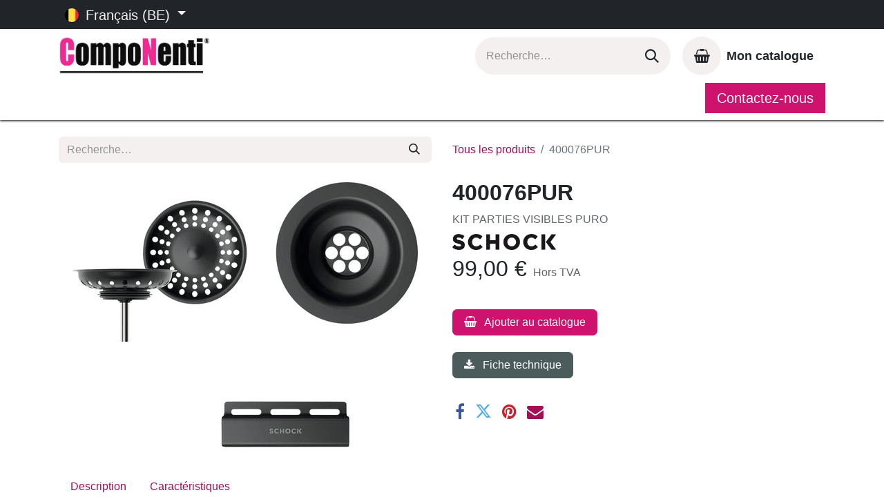

--- FILE ---
content_type: text/html; charset=utf-8
request_url: https://www.componenti.be/shop/400076pur-400076pur-81760
body_size: 37077
content:

        

    
        
<!DOCTYPE html>
<html lang="fr-BE" data-website-id="1" data-main-object="product.template(81760,)" data-add2cart-redirect="1">
    <head>
        <meta charset="utf-8"/>
        <meta http-equiv="X-UA-Compatible" content="IE=edge"/>
        <meta name="viewport" content="width=device-width, initial-scale=1"/>
        <meta name="generator" content="Odoo"/>
        <meta name="description" content="KIT PARTIES VISIBLES PURO"/>
            
        <meta property="og:type" content="website"/>
        <meta property="og:title" content="400076PUR"/>
        <meta property="og:site_name" content="CompoNenti"/>
        <meta property="og:url" content="https://www.componenti.be/shop/400076pur-400076pur-81760"/>
        <meta property="og:image" content="https://www.componenti.be/web/image/product.template/81760/image_1024?unique=b42cd15"/>
        <meta property="og:description" content="KIT PARTIES VISIBLES PURO"/>
            
        <meta name="twitter:card" content="summary_large_image"/>
        <meta name="twitter:title" content="400076PUR"/>
        <meta name="twitter:image" content="https://www.componenti.be/web/image/product.template/81760/image_1024?unique=b42cd15"/>
        <meta name="twitter:description" content="KIT PARTIES VISIBLES PURO"/>
        
        <link rel="alternate" hreflang="nl" href="https://www.componenti.be/nl_BE/shop/400076pur-400076pur-81760"/>
        <link rel="alternate" hreflang="fr" href="https://www.componenti.be/shop/400076pur-400076pur-81760"/>
        <link rel="alternate" hreflang="x-default" href="https://www.componenti.be/shop/400076pur-400076pur-81760"/>
        <link rel="canonical" href="https://www.componenti.be/shop/400076pur-400076pur-81760"/>
        
        <link rel="preconnect" href="https://fonts.gstatic.com/" crossorigin=""/>
        <title> 400076PUR | CompoNenti </title>
        <link type="image/x-icon" rel="shortcut icon" href="/web/image/website/1/favicon?unique=a81491e"/>
        <link rel="preload" href="/web/static/src/libs/fontawesome/fonts/fontawesome-webfont.woff2?v=4.7.0" as="font" crossorigin=""/>
        <link type="text/css" rel="stylesheet" href="/web/assets/1/43ada3e/web.assets_frontend.min.css"/>
        <script id="web.layout.odooscript" type="text/javascript">
            var odoo = {
                csrf_token: "82eb48025caee89962665012ca7d3c1c339b3dfbo1800783461",
                debug: "",
            };
        </script>
        <script type="text/javascript">
            odoo.__session_info__ = {"is_admin": false, "is_system": false, "is_public": true, "is_website_user": true, "user_id": false, "is_frontend": true, "profile_session": null, "profile_collectors": null, "profile_params": null, "show_effect": true, "currencies": {"1": {"symbol": "\u20ac", "position": "after", "digits": [69, 2]}}, "bundle_params": {"lang": "en_US", "website_id": 1}, "websocket_worker_version": "17.0-1", "translationURL": "/website/translations", "cache_hashes": {"translations": "9aee27c85d0d797a9ebf67f337c10a8077e15b55"}, "geoip_country_code": null, "geoip_phone_code": null, "lang_url_code": "fr_BE"};
            if (!/(^|;\s)tz=/.test(document.cookie)) {
                const userTZ = Intl.DateTimeFormat().resolvedOptions().timeZone;
                document.cookie = `tz=${userTZ}; path=/`;
            }
        </script>
        <script type="text/javascript" defer="defer" src="/web/assets/1/63dc577/web.assets_frontend_minimal.min.js" onerror="__odooAssetError=1"></script>
        <script type="text/javascript" defer="defer" data-src="/web/assets/1/48b7f84/web.assets_frontend_lazy.min.js" onerror="__odooAssetError=1"></script>
        
        
    </head>
    <body>



        <div id="wrapwrap" class="   ">
                <header id="top" data-anchor="true" data-name="Header" class="   o_header_standard o_hoverable_dropdown" style=" ">
                    
    <nav data-name="Navbar" aria-label="Main" class="navbar navbar-expand-lg navbar-light o_colored_level o_cc o_header_force_no_radius d-none d-lg-block p-0 shadow-sm ">
        

            <div id="o_main_nav">
                <div class="o_header_hide_on_scroll">
                    <div aria-label="Haut" class="o_header_sales_two_top py-1">
                        <ul class="navbar-nav container d-grid h-100 px-3 o_grid_header_3_cols">
                            
                            
        <li data-name="Language Selector" class="o_header_language_selector ">
        
            <div class="js_language_selector d-flex align-items-center h-100 dropdown d-print-none">
                <button type="button" data-bs-toggle="dropdown" aria-haspopup="true" aria-expanded="true" class="btn border-0 dropdown-toggle btn-sm btn-outline-secondary border-0">
    <img class="o_lang_flag " src="/base/static/img/country_flags/be.png?height=25" loading="lazy"/>
                    <span class="align-middle "> Français (BE)</span>
                </button>
                <div role="menu" class="dropdown-menu ">
                        <a class="dropdown-item js_change_lang " href="/nl_BE/shop/400076pur-400076pur-81760" data-url_code="nl_BE" title=" Nederlands (BE)">
    <img class="o_lang_flag " src="/base/static/img/country_flags/be.png?height=25" loading="lazy"/>
                            <span class=""> Nederlands (BE)</span>
                        </a>
                        <a class="dropdown-item js_change_lang active" href="/shop/400076pur-400076pur-81760" data-url_code="fr_BE" title=" Français (BE)">
    <img class="o_lang_flag " src="/base/static/img/country_flags/be.png?height=25" loading="lazy"/>
                            <span class=""> Français (BE)</span>
                        </a>
                </div>
            </div>
        
        </li>
                            
                            
                            <li class="o_header_sales_two_txt_elts_placeholder"></li>
                            
                            
                            <li class="o_header_sales_two_social_links_placeholder"></li>
                        </ul>
                    </div>
                    <div aria-label="Moyen" class="container d-flex justify-content-between align-items-center py-1">
                        
    <a data-name="Navbar Logo" href="/" class="navbar-brand logo me-4">
            
            <span role="img" aria-label="Logo of CompoNenti" title="CompoNenti"><img src="/web/image/website/1/logo/CompoNenti?unique=a81491e" class="img img-fluid" width="95" height="40" alt="CompoNenti" loading="lazy"/></span>
        </a>
    
                        <ul class="navbar-nav align-items-center gap-1">
                            
        <li class="">
    <form method="get" class="o_searchbar_form o_wait_lazy_js s_searchbar_input " action="/website/search" data-snippet="s_searchbar_input">
            <div role="search" class="input-group ">
        <input type="search" name="search" class="search-query form-control oe_search_box border-0 bg-light rounded-start-pill ps-3 text-bg-light" placeholder="Recherche…" value="" data-search-type="all" data-limit="5" data-display-image="true" data-display-description="true" data-display-extra-link="true" data-display-detail="true" data-order-by="name asc"/>
        <button type="submit" aria-label="Rechercher" title="Rechercher" class="btn oe_search_button rounded-end-pill p-3 bg-o-color-3 lh-1">
            <i class="oi oi-search"></i>
        </button>
    </div>

            <input name="order" type="hidden" class="o_search_order_by" value="name asc"/>
            
    
        </form>
        </li>
                            
        
            <li class=" divider d-none"></li> 
            <li class="o_wsale_my_cart  ">
                </li>
        
        
            <li class=" divider d-none"></li> 
            <li class="o_wsale_my_catalog  ">
                <a href="/shop/catalog" class="btn d-flex align-items-center fw-bold text-reset o_navlink_background_hover">
                    <div class="position-relative me-2 rounded-circle border p-2 bg-o-color-3 o_border_contrast">
                        <i class="fa fa-shopping-basket fa-stack"></i>
                        <sup class="my_catalog_quantity badge text-bg-primary position-absolute top-0 end-0 mt-n1 me-n1 rounded-pill d-none" data-order-id="">0</sup>
                    </div>
                    <span class="small">Mon catalogue</span>
                </a>
            </li>
        
                            
        
        
                        </ul>
                    </div>
                </div>
                <div aria-label="Bas" class="border-top o_border_contrast">
                    <div class="container d-flex justify-content-between">
                        
    <ul id="top_menu" role="menu" class="nav navbar-nav o_menu_loading me-4 py-1 nav-pills">
        

                            
    <li role="presentation" class="nav-item">
        <a role="menuitem" href="/" class="nav-link ">
            <span>Accueil</span>
        </a>
    </li>
    <li role="presentation" class="nav-item">
        <a role="menuitem" href="/shop" class="nav-link ">
            <span>Nos produits</span>
        </a>
    </li>
    <li role="presentation" class="nav-item">
        <a role="menuitem" href="/catalogues-pdf" class="nav-link ">
            <span>Nos catalogues</span>
        </a>
    </li>
    <li role="presentation" class="nav-item">
        <a role="menuitem" href="/contactus" class="nav-link ">
            <span>Contactez-nous</span>
        </a>
    </li>
    <li role="presentation" class="nav-item">
        <a role="menuitem" href="/a-propos-de-componenti" class="nav-link ">
            <span>Qui sommes-nous?</span>
        </a>
    </li>
    <li role="presentation" class="nav-item">
        <a role="menuitem" href="/nos-marques" class="nav-link ">
            <span>Nos marques</span>
        </a>
    </li>
                        
    </ul>
                        
                        <ul class="navbar-nav">
    <div class="oe_structure oe_structure_solo ">
    <section class="s_text_block o_colored_level oe_unremovable oe_unmovable" data-snippet="s_text_block" data-name="Text" style="background-image: none;">
        <div class="container h-100">
          <a href="/contactus" class="_cta btn btn-primary oe_unremovable btn_ca w-100 oe_edited_link w-100 w-100 w-100 w-100 w-100 w-100 w-100 w-100 w-100 w-100 w-100 d-flex align-items-center h-100 rounded-0" data-bs-original-title="" title="" aria-describedby="popover660565">Contactez-nous</a>
        </div>
      </section>
      </div>
                        </ul>
                    </div>
                </div>
            </div>
        
    </nav>
    <nav data-name="Navbar" aria-label="Mobile" class="navbar  navbar-light o_colored_level o_cc o_header_mobile d-block d-lg-none shadow-sm o_header_force_no_radius">
        

        <div id="o_main_nav" class="container flex-wrap justify-content-between">
            
    <a data-name="Navbar Logo" href="/" class="navbar-brand logo ">
            
            <span role="img" aria-label="Logo of CompoNenti" title="CompoNenti"><img src="/web/image/website/1/logo/CompoNenti?unique=a81491e" class="img img-fluid" width="95" height="40" alt="CompoNenti" loading="lazy"/></span>
        </a>
    
            <ul class="o_header_mobile_buttons_wrap navbar-nav flex-row align-items-center gap-2 mb-0">
        
            <li class=" divider d-none"></li> 
            <li class="o_wsale_my_cart  ">
                </li>
        
        
            <li class=" divider d-none"></li> 
            <li class="o_wsale_my_catalog  ">
                <a href="/shop/catalog" class="o_navlink_background_hover btn position-relative rounded-circle border-0 p-1 text-reset">
                    <div class="">
                        <i class="fa fa-shopping-basket fa-stack"></i>
                        <sup class="my_catalog_quantity badge text-bg-primary position-absolute top-0 end-0 mt-n1 me-n1 rounded-pill d-none" data-order-id="">0</sup>
                    </div>
                </a>
            </li>
        
                <li>
                    <button class="nav-link btn me-auto p-2 o_not_editable" type="button" data-bs-toggle="offcanvas" data-bs-target="#top_menu_collapse_mobile" aria-controls="top_menu_collapse_mobile" aria-expanded="false" aria-label="Basculer la navigation">
                        <span class="navbar-toggler-icon"></span>
                    </button>
                </li>
            </ul>
            <div id="top_menu_collapse_mobile" class="offcanvas offcanvas-end o_navbar_mobile">
                <div class="offcanvas-header justify-content-end o_not_editable">
                    <button type="button" class="nav-link btn-close" data-bs-dismiss="offcanvas" aria-label="Fermer"></button>
                </div>
                <div class="offcanvas-body d-flex flex-column justify-content-between h-100 w-100">
                    <ul class="navbar-nav">
                        
        <li class="">
    <form method="get" class="o_searchbar_form o_wait_lazy_js s_searchbar_input " action="/website/search" data-snippet="s_searchbar_input">
            <div role="search" class="input-group mb-3">
        <input type="search" name="search" class="search-query form-control oe_search_box border-0 bg-light rounded-start-pill text-bg-light ps-3" placeholder="Recherche…" value="" data-search-type="all" data-limit="0" data-display-image="true" data-display-description="true" data-display-extra-link="true" data-display-detail="true" data-order-by="name asc"/>
        <button type="submit" aria-label="Rechercher" title="Rechercher" class="btn oe_search_button rounded-end-pill bg-o-color-3 pe-3">
            <i class="oi oi-search"></i>
        </button>
    </div>

            <input name="order" type="hidden" class="o_search_order_by" value="name asc"/>
            
    
        </form>
        </li>
                        
    <ul id="top_menu" role="menu" class="nav navbar-nav   nav-pills">
        

                            
    <li role="presentation" class="nav-item">
        <a role="menuitem" href="/" class="nav-link ">
            <span>Accueil</span>
        </a>
    </li>
    <li role="presentation" class="nav-item">
        <a role="menuitem" href="/shop" class="nav-link ">
            <span>Nos produits</span>
        </a>
    </li>
    <li role="presentation" class="nav-item">
        <a role="menuitem" href="/catalogues-pdf" class="nav-link ">
            <span>Nos catalogues</span>
        </a>
    </li>
    <li role="presentation" class="nav-item">
        <a role="menuitem" href="/contactus" class="nav-link ">
            <span>Contactez-nous</span>
        </a>
    </li>
    <li role="presentation" class="nav-item">
        <a role="menuitem" href="/a-propos-de-componenti" class="nav-link ">
            <span>Qui sommes-nous?</span>
        </a>
    </li>
    <li role="presentation" class="nav-item">
        <a role="menuitem" href="/nos-marques" class="nav-link ">
            <span>Nos marques</span>
        </a>
    </li>
                        
    </ul>
                        
                        
                    </ul>
                    <ul class="navbar-nav gap-2 mt-3 w-100">
                        
                        
        
        
                        
        <li data-name="Language Selector" class="o_header_language_selector ">
        
            <div class="js_language_selector dropup dropdown d-print-none">
                <button type="button" data-bs-toggle="dropdown" aria-haspopup="true" aria-expanded="true" class="btn border-0 dropdown-toggle btn-outline-secondary d-flex align-items-center w-100 px-2">
    <img class="o_lang_flag me-2" src="/base/static/img/country_flags/be.png?height=25" loading="lazy"/>
                    <span class="align-middle me-auto small"> Français (BE)</span>
                </button>
                <div role="menu" class="dropdown-menu w-100">
                        <a class="dropdown-item js_change_lang " href="/nl_BE/shop/400076pur-400076pur-81760" data-url_code="nl_BE" title=" Nederlands (BE)">
    <img class="o_lang_flag me-2" src="/base/static/img/country_flags/be.png?height=25" loading="lazy"/>
                            <span class="me-auto small"> Nederlands (BE)</span>
                        </a>
                        <a class="dropdown-item js_change_lang active" href="/shop/400076pur-400076pur-81760" data-url_code="fr_BE" title=" Français (BE)">
    <img class="o_lang_flag me-2" src="/base/static/img/country_flags/be.png?height=25" loading="lazy"/>
                            <span class="me-auto small"> Français (BE)</span>
                        </a>
                </div>
            </div>
        
        </li>
                        
    <div class="oe_structure oe_structure_solo ">
    <section class="s_text_block o_colored_level oe_unremovable oe_unmovable" data-snippet="s_text_block" data-name="Text" style="background-image: none;">
        <div class="container">
          <a href="/contactus" class="_cta btn btn-primary oe_unremovable btn_ca w-100 oe_edited_link w-100 w-100 w-100 w-100 w-100 w-100 w-100 w-100 w-100 w-100 w-100 w-100" data-bs-original-title="" title="" aria-describedby="popover660565">Contactez-nous</a>
        </div>
      </section>
      </div>
                    </ul>
                </div>
            </div>
        </div>
    
    </nav>
    
        </header>
                <main>
                    
            <div itemscope="itemscope" itemtype="http://schema.org/Product" id="wrap" class="js_sale o_wsale_product_page ecom-zoomable zoomodoo-next" data-ecom-zoom-click="1">
                <div class="oe_structure oe_empty oe_structure_not_nearest" data-editor-message="DROP BUILDING BLOCKS HERE TO MAKE THEM AVAILABLE ACROSS ALL PRODUCTS" id="oe_structure_website_sale_product_1"></div>
  <section id="product_detail" class="container py-4 oe_website_sale " data-view-track="1">
                    <div class="row align-items-center">
                        <div class="col-lg-6 d-flex align-items-center">
                            <div class="d-flex justify-content-between w-100">
    <form method="get" class="o_searchbar_form o_wait_lazy_js s_searchbar_input o_wsale_products_searchbar_form me-auto flex-grow-1 mb-2 mb-lg-0" action="/shop" data-snippet="s_searchbar_input">
            <div role="search" class="input-group me-sm-2">
        <input type="search" name="search" class="search-query form-control oe_search_box border-0 bg-light border-0 text-bg-light" placeholder="Recherche…" data-search-type="products" data-limit="5" data-display-image="true" data-display-description="true" data-display-extra-link="true" data-display-detail="true" data-order-by="name asc"/>
        <button type="submit" aria-label="Rechercher" title="Rechercher" class="btn oe_search_button btn btn-light">
            <i class="oi oi-search"></i>
        </button>
    </div>

            <input name="order" type="hidden" class="o_search_order_by" value="name asc"/>
            
        
        </form>
        <div class="o_pricelist_dropdown dropdown d-none">

            <a role="button" href="#" data-bs-toggle="dropdown" class="dropdown-toggle btn btn-light">
                LISTE DE PRIX WEBSITE
            </a>
            <div class="dropdown-menu" role="menu">
            </div>
        </div>
                            </div>
                        </div>
                        <div class="col-lg-6 d-flex align-items-center">
                            <ol class="breadcrumb p-0 mb-2 m-lg-0">
                                <li class="breadcrumb-item o_not_editable">
                                    <a href="/shop">Tous les produits</a>
                                </li>
                                
                                <li class="breadcrumb-item active">
                                    <span>400076PUR</span>
                                </li>
                            </ol>
                        </div>
                    </div>
                    <div class="row" id="product_detail_main" data-name="Product Page" data-image_width="50_pc" data-image_layout="carousel">
                        <div class="col-lg-6 mt-lg-4 o_wsale_product_images position-relative">
        <div id="o-carousel-product" class="carousel slide position-sticky mb-3 overflow-hidden" data-bs-ride="carousel" data-bs-interval="0" data-name="Carrousel de produits">
            <div class="o_carousel_product_outer carousel-outer position-relative flex-grow-1 overflow-hidden">
                <div class="carousel-inner h-100">
                        <div class="carousel-item h-100 text-center active">
        <div class="position-relative d-inline-flex overflow-hidden m-auto h-100">
            <span class="o_ribbon  z-index-1" style=""></span>
            <div class="d-flex align-items-start justify-content-center h-100 oe_unmovable"><img src="/web/image/product.product/65460/image_1024/%5B400076PUR%5D%20400076PUR?unique=bbbc56f" class="img img-fluid oe_unmovable product_detail_img mh-100" alt="400076PUR" loading="lazy"/></div>
        </div>
                        </div>
                </div>
            </div>
        <div class="o_carousel_product_indicators pt-2 overflow-hidden">
        </div>
        </div>
                        </div>
                        <div id="product_details" class="col-lg-6 mt-md-4">
                            <h1 itemprop="name">400076PUR</h1>
                            <span itemprop="url" style="display:none;">https://www.componenti.be/shop/400076pur-400076pur-81760</span>
                            <span itemprop="image" style="display:none;">https://www.componenti.be/web/image/product.template/81760/image_1920?unique=b42cd15</span>
                            <p class="text-muted my-2" placeholder="Une brève description qui apparaîtra également sur les documents.">KIT PARTIES VISIBLES PURO</p>
                            
                            <form action="/shop/catalog/update" method="POST">
                                <input type="hidden" name="csrf_token" value="82eb48025caee89962665012ca7d3c1c339b3dfbo1800783461"/>
                                <div class="js_product js_main_product mb-3">
                                    <div>
                <div>
                    <img width="150px" src="[data-uri]" loading="lazy"/>
                </div>
        <div itemprop="offers" itemscope="itemscope" itemtype="http://schema.org/Offer" class="product_price mt-2 mb-3 d-inline-block">
            <h3 class="css_editable_mode_hidden">
                <span class="oe_price" style="white-space: nowrap;" data-oe-type="monetary" data-oe-expression="combination_info[&#39;price&#39;]"><span class="oe_currency_value">99,00</span> €</span>
                <span itemprop="price" style="display:none;">99.0</span>
                <span itemprop="priceCurrency" style="display:none;">EUR</span>
                <span style="text-decoration: line-through; white-space: nowrap;" itemprop="listPrice" class="text-danger oe_default_price ms-1 h5 d-none" data-oe-type="monetary" data-oe-expression="combination_info[&#39;list_price&#39;]"><span class="oe_currency_value">119,79</span> €</span>
        <span class="h6 text-muted">
            Hors TVA
        </span>
            </h3>
            <h3 class="css_non_editable_mode_hidden decimal_precision" data-precision="2">
                <span><span class="oe_currency_value">99,00</span> €</span>
        <span class="h6 text-muted">
            Hors TVA
        </span>
            </h3>
        </div>
        <div id="product_unavailable" class="d-none">
            <h3 class="fst-italic">Not Available For Sale</h3>
        </div>
                                    </div>
                                    
                                        <input type="hidden" class="product_id" name="product_id" value="65460"/>
                                        <input type="hidden" class="product_template_id" name="product_template_id" value="81760"/>
        <ul class="list-unstyled js_add_cart_variants mb-0 flex-column" data-attribute_exclusions="{&#34;exclusions&#34;: {&#34;39018&#34;: []}, &#34;archived_combinations&#34;: [], &#34;parent_exclusions&#34;: {}, &#34;parent_combination&#34;: [], &#34;parent_product_name&#34;: null, &#34;mapped_attribute_names&#34;: {&#34;39018&#34;: &#34;Marque: SCHOCK&#34;}}">
                
                <li data-attribute_id="1" data-attribute_name="Marque" data-attribute_display_type="select" class="variant_attribute d-none">

                    
                    <strong class="attribute_name">Marque</strong>

                        <select data-attribute_id="1" class="form-select css_attribute_select o_wsale_product_attribute js_variant_change no_variant " name="ptal-35256">
                                <option value="39018" data-value_id="39018" data-value_name="SCHOCK" data-attribute_name="Marque" selected="True" data-is_single="True">
                                    <span>SCHOCK</span>
                                </option>
                        </select>
                </li>
        </ul>
                                    
                                    <p class="css_not_available_msg alert alert-warning">Cette combinaison n'existe pas.</p>
                                    <div id="o_wsale_cta_wrapper" class="d-flex flex-wrap align-items-center">

                                        <div id="product_option_block" class="d-flex flex-wrap w-100"></div>
                                    </div>
                                    <div id="contact_us_wrapper" class="d-none oe_structure oe_structure_solo ">
                                        <section class="s_text_block" data-snippet="s_text_block" data-name="Text">
                                            <div class="container">
                                                <a class="btn btn-primary btn_cta" href="/contactus">Contactez-nous
                                                </a>
                                            </div>
                                        </section>
                                    </div>
        <div class="o_product_tags o_field_tags d-flex flex-wrap align-items-center gap-2">
        </div>
                                </div>
            <a role="button" id="add_to_catalog" href="#" class="btn btn-primary js_check_product a-submit flex-grow-1 mb-4 a-submit-loading">
                <i class="fa fa-shopping-basket me-2" aria-hidden="true"></i>
                <span>Ajouter au catalogue</span>
            </a>
            <div>
                <a role="button" id="print_technical_sheet" href="#" class="btn btn-secondary js_print_technical_sheet flex-grow-1">
                    <i class="fa fa-download me-2" aria-hidden="true"></i>
                    <span>Fiche technique</span>
                </a>
            </div>
                            </form>
                            <div id="product_attributes_simple_picto" class="my-3">
            </div>
                            <div id="o_product_terms_and_share" class="d-flex justify-content-between flex-column flex-md-row align-items-md-end mb-3">
            <div class="h4 mt-3 mb-0 d-flex justify-content-md-end flex-shrink-0" contenteditable="false">
    <div data-snippet="s_share" class="s_share text-start o_no_link_popover text-lg-end">
        <a href="https://www.facebook.com/sharer/sharer.php?u={url}" target="_blank" class="s_share_facebook mx-1 my-0">
            <i class="fa fa-facebook "></i>
        </a>
        <a href="https://twitter.com/intent/tweet?text={title}&amp;url={url}" target="_blank" class="s_share_twitter mx-1 my-0">
            <i class="fa fa-twitter "></i>
        </a>
        <a href="https://pinterest.com/pin/create/button/?url={url}&amp;media={media}&amp;description={title}" target="_blank" class="s_share_pinterest mx-1 my-0">
            <i class="fa fa-pinterest "></i>
        </a>
        <a href="mailto:?body={url}&amp;subject={title}" class="s_share_email mx-1 my-0">
            <i class="fa fa-envelope "></i>
        </a>
    </div>
            </div>
                            </div>
                        </div>
                    </div>

            
            <ul class="nav nav-tabs" id="extra_info" role="tablist">

                
                <style>
                    .nav-tabs .nav-link.active,
                    .nav-tabs .nav-item.show .nav-link {
                    border-bottom: 1px solid var(--primary);
                    }
                </style>

                
                <li class="nav-item" role="presentation">
                    <button class="nav-link" id="description_tab" data-bs-toggle="tab" data-bs-target="#description_tab_pane" type="button" role="tab" aria-controls="description_tab_pane" aria-selected="false">Description</button>
                </li>

                
                <li class="nav-item" role="presentation">
                    <button class="nav-link" id="other_colors_tab" data-bs-toggle="tab" data-bs-target="#other_colors_tab_pane" type="button" role="tab" aria-controls="other_colors_tab_pane" aria-selected="false">Caractéristiques</button>
                </li>

                

                

                
            </ul>

            
            <div class="tab-content p-3 border border-top-0 rounded-bottom" id="extra_info">
                
                <div class="tab-pane fade show active" id="description_tab_pane" role="tabpanel" aria-labelledby="description_tab" tabindex="0">
                        <p>SUN10,SUN10XL,SKY10,SKY10XL,WATERFALL10</p>
                </div>
                
                <div class="tab-pane fade" id="other_colors_tab_pane" role="tabpanel" aria-labelledby="other_colors_tab" tabindex="0">
                    <div id="product_attributes_simple">

                            <table>
                                    <tr>
                                        <td>
                                            <b>
                                                <span>Marque</span>
                                            </b>
                                            : 
                                                <span>SCHOCK</span>
                                        </td>
                                    </tr>
                            </table>
                    </div>
                </div>
                
                <div class="tab-pane fade" id="products_accessories_tab_pane" role="tabpanel" aria-labelledby="products_accessories_tab" tabindex="0">
                    

        
        
                </div>
                
                <div class="tab-pane fade" id="product_alternative_tab_pane" role="tabpanel" aria-labelledby="product_alternative_tab" tabindex="0">
                    

                </div>
                
                <div class="tab-pane fade" id="documents_tab_pane" role="tabpanel" aria-labelledby="documents_tab" tabindex="0">
                </div>
            </div>
                </section>
                <div class="oe_structure oe_empty oe_structure_not_nearest mt16" data-editor-message="DROP BUILDING BLOCKS HERE TO MAKE THEM AVAILABLE ACROSS ALL PRODUCTS" id="oe_structure_website_sale_product_2"></div>
  </div>
        
        <div id="o_shared_blocks" class="oe_unremovable"></div>
                </main>
                <footer id="bottom" data-anchor="true" data-name="Footer" class="o_footer o_colored_level o_cc ">
                    <div id="footer" class="oe_structure oe_structure_solo">
      <section class="s_text_block pt40 pb16" data-snippet="s_text_block" data-name="Text" style="background-image: none;">
        <div class="container">
          <div class="row">
            <div class="col-lg-2 pt24 pb24 o_colored_level">
              <h5 class="mb-3">Liens utiles</h5>
              <ul class="list-unstyled">
                <li>
                  <a href="/" data-bs-original-title="" title="">Accueil</a>
                </li>
                <li>
                  <a href="#">À propos</a>
                </li>
                <li>
                  <a href="#">Articles</a>
                </li>
                </ul><p>
                  <a href="#">Légal</a>
                </p><ul class="list-unstyled">
                
                <li>
                  <a href="/contactus">Contactez-nous</a>
                </li>
              </ul>
            </div>
            <div class="col-lg-5 pt24 pb24 o_colored_level">
              <h5 class="mb-3">À propos</h5>
              <p>Componenti®, spécialiste en composants pour cuisines, est né en 2006 de l’association de 2 partenaires souhaitant mettre leur compétence et leur expérience au service des canaux de distribution spécialisés dans le domaine de la cuisine équipée et de l’électroménager.<br/></p>
            </div>
            <div id="connect" class="col-lg-4 offset-lg-1 pt24 pb24 o_colored_level">
              <h5 class="mb-3">Rejoignez-nous</h5>
              <ul class="list-unstyled">
                <li>
                  <i class="fa fa-comment fa-fw me-2"></i>
                  
                    <a href="/contactus">Contactez-nous</a>
                  
                </li>
                <li>
                  <i class="fa fa-envelope fa-fw me-2"></i>
                  
                    <a href="mailto:componenti@componenti.be" data-bs-original-title="" title="">componenti@componenti.be</a>
                  
                </li>
                <li>
                  <i class="fa fa-phone fa-fw me-2"></i>
                  <span class="o_force_ltr"><a href="tel://+32 (0) 71 818001">+32 (0) 71 818001</a></span></li>
              </ul>
              <div class="s_share text-start" data-snippet="s_share" data-name="Social Media">
                <h5 class="s_share_title d-none">Suivez-nous</h5>
                <a href="/website/social/facebook" class="s_share_facebook" target="_blank">
                  <i class="fa fa-facebook rounded-circle shadow-sm"></i>
                </a>
                <a href="/website/social/twitter" class="s_share_twitter" target="_blank">
                  <i class="fa fa-twitter rounded-circle shadow-sm"></i>
                </a>
                <a href="/website/social/linkedin" class="s_share_linkedin" target="_blank">
                  <i class="fa fa-linkedin rounded-circle shadow-sm"></i>
                </a>
                <a href="/" class="link-800 float-end">
                  <i class="fa fa-home rounded-circle shadow-sm"></i>
                </a>
              </div>
            </div>
          </div>
        </div>
      </section>
    </div>
  <div class="o_footer_copyright o_colored_level o_cc" data-name="Copyright">
                        <div class="container py-3">
                            <div class="row">
                                <div class="col-sm text-center text-sm-start text-muted">
                                    <span class="o_footer_copyright_name mr-2">Copyright © CompoNenti</span>
        
            <div class="js_language_selector  dropup d-print-none">
                <button type="button" data-bs-toggle="dropdown" aria-haspopup="true" aria-expanded="true" class="btn border-0 dropdown-toggle btn-sm btn-outline-secondary">
    <img class="o_lang_flag " src="/base/static/img/country_flags/be.png?height=25" loading="lazy"/>
                    <span class="align-middle "> Français (BE)</span>
                </button>
                <div role="menu" class="dropdown-menu ">
                        <a class="dropdown-item js_change_lang " href="/nl_BE/shop/400076pur-400076pur-81760" data-url_code="nl_BE" title=" Nederlands (BE)">
    <img class="o_lang_flag " src="/base/static/img/country_flags/be.png?height=25" loading="lazy"/>
                            <span class=""> Nederlands (BE)</span>
                        </a>
                        <a class="dropdown-item js_change_lang active" href="/shop/400076pur-400076pur-81760" data-url_code="fr_BE" title=" Français (BE)">
    <img class="o_lang_flag " src="/base/static/img/country_flags/be.png?height=25" loading="lazy"/>
                            <span class=""> Français (BE)</span>
                        </a>
                </div>
            </div>
        
                                </div>
                                <div class="col-sm text-center text-sm-end o_not_editable">
        <div class="o_brand_promotion">
        Généré par 
            <a target="_blank" class="badge text-bg-light" href="http://www.odoo.com?utm_source=db&amp;utm_medium=website">
                <img alt="Odoo" src="/web/static/img/odoo_logo_tiny.png" width="62" height="20" style="width: auto; height: 1em; vertical-align: baseline;" loading="lazy"/>
            </a>
        - 
                    Le #1 <a target="_blank" href="http://www.odoo.com/app/ecommerce?utm_source=db&amp;utm_medium=website">Open Source eCommerce</a>
                
        </div>
                                </div>
                            </div>
                        </div>
                    </div>
                </footer>
            </div>
        
        </body>
</html>
    